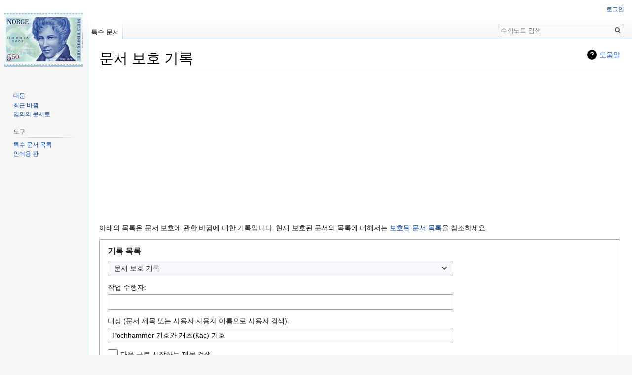

--- FILE ---
content_type: text/html; charset=UTF-8
request_url: https://wiki.mathnt.net/index.php?title=%ED%8A%B9%EC%88%98:%EA%B8%B0%EB%A1%9D&type=protect&page=Pochhammer+%EA%B8%B0%ED%98%B8%EC%99%80+%EC%BA%90%EC%B8%A0%28Kac%29+%EA%B8%B0%ED%98%B8
body_size: 6182
content:

<!DOCTYPE html>
<html class="client-nojs" lang="ko" dir="ltr">
<head>
<meta charset="UTF-8"/>
<title>문서 보호 기록 - 수학노트</title>
<script>document.documentElement.className="client-js";RLCONF={"wgBreakFrames":!0,"wgSeparatorTransformTable":["",""],"wgDigitTransformTable":["",""],"wgDefaultDateFormat":"ko","wgMonthNames":["","1월","2월","3월","4월","5월","6월","7월","8월","9월","10월","11월","12월"],"wgRequestId":"aXEqgpMeVff9Yf3lEf0IxgJxp0s","wgCSPNonce":!1,"wgCanonicalNamespace":"Special","wgCanonicalSpecialPageName":"Log","wgNamespaceNumber":-1,"wgPageName":"특수:기록","wgTitle":"기록","wgCurRevisionId":0,"wgRevisionId":0,"wgArticleId":0,"wgIsArticle":!1,"wgIsRedirect":!1,"wgAction":"view","wgUserName":null,"wgUserGroups":["*"],"wgCategories":[],"wgPageContentLanguage":"ko","wgPageContentModel":"wikitext","wgRelevantPageName":"특수:기록","wgRelevantArticleId":0,"wgIsProbablyEditable":!1,"wgRelevantPageIsProbablyEditable":!1,"wgMjSize":100};RLSTATE={"site.styles":"ready","noscript":"ready","user.styles":"ready","user":"ready","user.options":"loading",
"mediawiki.interface.helpers.styles":"ready","mediawiki.helplink":"ready","oojs-ui-core.styles":"ready","oojs-ui.styles.indicators":"ready","mediawiki.widgets.styles":"ready","oojs-ui-core.icons":"ready","mediawiki.htmlform.ooui.styles":"ready","mediawiki.htmlform.styles":"ready","mediawiki.widgets.DateInputWidget.styles":"ready","skins.vector.styles.legacy":"ready"};RLPAGEMODULES=["ext.MjCDN","ext.MjCDN.mobile","mediawiki.userSuggest","mediawiki.htmlform","mediawiki.htmlform.ooui","mediawiki.widgets.UserInputWidget","mediawiki.widgets","mediawiki.widgets.DateInputWidget","site","mediawiki.page.startup","mediawiki.page.ready","skins.vector.legacy.js"];</script>
<script>(RLQ=window.RLQ||[]).push(function(){mw.loader.implement("user.options@1hzgi",function($,jQuery,require,module){/*@nomin*/mw.user.tokens.set({"patrolToken":"+\\","watchToken":"+\\","csrfToken":"+\\"});mw.user.options.set({"variant":"ko"});
});});</script>
<link rel="stylesheet" href="/load.php?lang=ko&amp;modules=mediawiki.helplink%7Cmediawiki.htmlform.ooui.styles%7Cmediawiki.htmlform.styles%7Cmediawiki.interface.helpers.styles%7Cmediawiki.widgets.DateInputWidget.styles%7Cmediawiki.widgets.styles%7Coojs-ui-core.icons%2Cstyles%7Coojs-ui.styles.indicators%7Cskins.vector.styles.legacy&amp;only=styles&amp;skin=vector"/>
<script async="" src="/load.php?lang=ko&amp;modules=startup&amp;only=scripts&amp;raw=1&amp;skin=vector"></script>
<meta name="generator" content="MediaWiki 1.35.0"/>
<meta name="robots" content="noindex,nofollow"/>
<link rel="shortcut icon" href="/favicon.ico"/>
<link rel="search" type="application/opensearchdescription+xml" href="/opensearch_desc.php" title="수학노트 (ko)"/>
<link rel="EditURI" type="application/rsd+xml" href="https://wiki.mathnt.net/api.php?action=rsd"/>
<link rel="alternate" type="application/atom+xml" title="수학노트 Atom 피드" href="/index.php?title=%ED%8A%B9%EC%88%98:%EC%B5%9C%EA%B7%BC%EB%B0%94%EB%80%9C&amp;feed=atom"/>
<!--[if lt IE 9]><script src="/resources/lib/html5shiv/html5shiv.js"></script><![endif]-->
</head>
<body class="mediawiki ltr sitedir-ltr mw-hide-empty-elt ns--1 ns-special mw-special-Log page-특수_기록 rootpage-특수_기록 skin-vector action-view skin-vector-legacy">
<div id="mw-page-base" class="noprint"></div>
<div id="mw-head-base" class="noprint"></div>
<div id="content" class="mw-body" role="main">
	<a id="top"></a>
	<div id="siteNotice" class="mw-body-content"></div>
	<div class="mw-indicators mw-body-content">
	<div id="mw-indicator-mw-helplink" class="mw-indicator"><a href="https://www.mediawiki.org/wiki/Special:MyLanguage/Help:Log" target="_blank" class="mw-helplink">도움말</a></div>
	</div>
	<h1 id="firstHeading" class="firstHeading" lang="ko">문서 보호 기록</h1>
	<div id="bodyContent" class="mw-body-content">
		
		<div id="contentSub"></div>
		<div id="contentSub2"></div>
		
		<div id="jump-to-nav"></div>
		<a class="mw-jump-link" href="#mw-head">둘러보기로 가기</a>
		<a class="mw-jump-link" href="#searchInput">검색하러 가기</a>
		<div id="mw-content-text"><p>아래의 목록은 문서 보호에 관한 바뀜에 대한 기록입니다.
현재 보호된 문서의 목록에 대해서는 <a href="/index.php?title=%ED%8A%B9%EC%88%98:%EB%B3%B4%ED%98%B8%EB%90%9C%EB%AC%B8%EC%84%9C" title="특수:보호된문서">보호된 문서 목록</a>을 참조하세요.
</p><div class='mw-htmlform-ooui-wrapper oo-ui-layout oo-ui-panelLayout oo-ui-panelLayout-padded oo-ui-panelLayout-framed'><form action='/index.php' method='get' enctype='application/x-www-form-urlencoded' class='mw-htmlform mw-htmlform-ooui oo-ui-layout oo-ui-formLayout'><fieldset class='oo-ui-layout oo-ui-labelElement oo-ui-fieldsetLayout'><legend class='oo-ui-fieldsetLayout-header'><span class='oo-ui-iconElement-icon oo-ui-iconElement-noIcon'></span><span class='oo-ui-labelElement-label'>기록 목록</span></legend><div class='oo-ui-fieldsetLayout-group'><div aria-disabled='false' class='oo-ui-widget oo-ui-widget-enabled'><div id='ooui-php-8' class='mw-htmlform-field-HTMLSelectField  mw-htmlform-field-autoinfuse oo-ui-layout oo-ui-fieldLayout oo-ui-fieldLayout-align-top' data-ooui='{"_":"mw.htmlform.FieldLayout","fieldWidget":{"tag":"mw-input-type"},"align":"top","helpInline":true,"$overlay":true,"classes":["mw-htmlform-field-HTMLSelectField","","mw-htmlform-field-autoinfuse"]}'><div class='oo-ui-fieldLayout-body'><span class='oo-ui-fieldLayout-header'><label for='ooui-php-1' class='oo-ui-labelElement-label'></label></span><div class='oo-ui-fieldLayout-field'><div id='mw-input-type' aria-disabled='false' class='oo-ui-widget oo-ui-widget-enabled oo-ui-inputWidget oo-ui-dropdownInputWidget oo-ui-dropdownInputWidget-php' data-ooui='{"_":"OO.ui.DropdownInputWidget","options":[{"data":"","label":"\ubaa8\ub4e0 \uacf5\uac1c \uae30\ub85d"},{"data":"import","label":"\uac00\uc838\uc624\uae30 \uae30\ub85d"},{"data":"create","label":"\ubb38\uc11c \ub9cc\ub4e4\uae30 \uae30\ub85d"},{"data":"protect","label":"\ubb38\uc11c \ubcf4\ud638 \uae30\ub85d"},{"data":"merge","label":"\ubcd1\ud569 \uae30\ub85d"},{"data":"rights","label":"\uc0ac\uc6a9\uc790 \uad8c\ud55c \uae30\ub85d"},{"data":"newusers","label":"\uc0ac\uc6a9\uc790 \ub9cc\ub4e4\uae30 \uae30\ub85d"},{"data":"delete","label":"\uc0ad\uc81c \uae30\ub85d"},{"data":"upload","label":"\uc62c\ub9ac\uae30 \uae30\ub85d"},{"data":"move","label":"\uc774\ub3d9 \uae30\ub85d"},{"data":"patrol","label":"\uc810\uac80 \uae30\ub85d"},{"data":"block","label":"\ucc28\ub2e8 \uae30\ub85d"},{"data":"contentmodel","label":"\ucf58\ud150\uce20 \ubaa8\ub378 \ubcc0\uacbd \uae30\ub85d"},{"data":"managetags","label":"\ud0dc\uadf8 \uad00\ub9ac \uae30\ub85d"},{"data":"tag","label":"\ud0dc\uadf8 \uae30\ub85d"}],"$overlay":true,"name":"type","value":"protect","inputId":"ooui-php-1"}'><select tabindex='0' aria-disabled='false' name='type' id='ooui-php-1' class='oo-ui-inputWidget-input oo-ui-indicator-down'><option value=''>모든 공개 기록</option><option value='import'>가져오기 기록</option><option value='create'>문서 만들기 기록</option><option value='protect' selected='selected'>문서 보호 기록</option><option value='merge'>병합 기록</option><option value='rights'>사용자 권한 기록</option><option value='newusers'>사용자 만들기 기록</option><option value='delete'>삭제 기록</option><option value='upload'>올리기 기록</option><option value='move'>이동 기록</option><option value='patrol'>점검 기록</option><option value='block'>차단 기록</option><option value='contentmodel'>콘텐츠 모델 변경 기록</option><option value='managetags'>태그 관리 기록</option><option value='tag'>태그 기록</option></select></div></div></div></div><div data-mw-modules='mediawiki.widgets.UserInputWidget' id='ooui-php-9' class='mw-htmlform-field-HTMLUserTextField  mw-htmlform-field-autoinfuse oo-ui-layout oo-ui-labelElement oo-ui-fieldLayout oo-ui-fieldLayout-align-top' data-ooui='{"_":"mw.htmlform.FieldLayout","fieldWidget":{"tag":"mw-input-user"},"align":"top","helpInline":true,"$overlay":true,"label":{"html":"\uc791\uc5c5 \uc218\ud589\uc790:"},"classes":["mw-htmlform-field-HTMLUserTextField","","mw-htmlform-field-autoinfuse"]}'><div class='oo-ui-fieldLayout-body'><span class='oo-ui-fieldLayout-header'><label for='ooui-php-2' class='oo-ui-labelElement-label'>작업 수행자:</label></span><div class='oo-ui-fieldLayout-field'><div id='mw-input-user' aria-disabled='false' class='oo-ui-widget oo-ui-widget-enabled oo-ui-inputWidget oo-ui-textInputWidget oo-ui-textInputWidget-type-text oo-ui-textInputWidget-php mw-widget-userInputWidget' data-ooui='{"_":"mw.widgets.UserInputWidget","$overlay":true,"name":"user","inputId":"ooui-php-2"}'><input type='text' tabindex='0' aria-disabled='false' name='user' value='' id='ooui-php-2' class='oo-ui-inputWidget-input' /><span class='oo-ui-iconElement-icon oo-ui-iconElement-noIcon'></span><span class='oo-ui-indicatorElement-indicator oo-ui-indicatorElement-noIndicator'></span></div></div></div></div><div data-mw-modules='mediawiki.widgets' id='ooui-php-10' class='mw-htmlform-field-HTMLTitleTextField  mw-htmlform-field-autoinfuse oo-ui-layout oo-ui-labelElement oo-ui-fieldLayout oo-ui-fieldLayout-align-top' data-ooui='{"_":"mw.htmlform.FieldLayout","fieldWidget":{"tag":"mw-input-page"},"align":"top","helpInline":true,"$overlay":true,"label":{"html":"\ub300\uc0c1 (\ubb38\uc11c \uc81c\ubaa9 \ub610\ub294 \uc0ac\uc6a9\uc790:\uc0ac\uc6a9\uc790 \uc774\ub984\uc73c\ub85c \uc0ac\uc6a9\uc790 \uac80\uc0c9):"},"classes":["mw-htmlform-field-HTMLTitleTextField","","mw-htmlform-field-autoinfuse"]}'><div class='oo-ui-fieldLayout-body'><span class='oo-ui-fieldLayout-header'><label for='ooui-php-3' class='oo-ui-labelElement-label'>대상 (문서 제목 또는 사용자:사용자 이름으로 사용자 검색):</label></span><div class='oo-ui-fieldLayout-field'><div id='mw-input-page' aria-disabled='false' class='oo-ui-widget oo-ui-widget-enabled oo-ui-inputWidget oo-ui-textInputWidget oo-ui-textInputWidget-type-text oo-ui-textInputWidget-php mw-widget-titleInputWidget' data-ooui='{"_":"mw.widgets.TitleInputWidget","relative":false,"$overlay":true,"maxLength":255,"name":"page","value":"Pochhammer \uae30\ud638\uc640 \uce90\uce20(Kac) \uae30\ud638","inputId":"ooui-php-3"}'><input type='text' tabindex='0' aria-disabled='false' name='page' value='Pochhammer 기호와 캐츠(Kac) 기호' maxlength='255' id='ooui-php-3' class='oo-ui-inputWidget-input' /><span class='oo-ui-iconElement-icon oo-ui-iconElement-noIcon'></span><span class='oo-ui-indicatorElement-indicator oo-ui-indicatorElement-noIndicator'></span></div></div></div></div><div id='ooui-php-11' class='mw-htmlform-field-HTMLCheckField  oo-ui-layout oo-ui-labelElement oo-ui-fieldLayout oo-ui-fieldLayout-align-inline' data-ooui='{"_":"mw.htmlform.FieldLayout","fieldWidget":{"tag":"mw-input-pattern"},"align":"inline","helpInline":true,"$overlay":true,"label":{"html":"\ub2e4\uc74c \uae00\ub85c \uc2dc\uc791\ud558\ub294 \uc81c\ubaa9 \uac80\uc0c9"},"classes":["mw-htmlform-field-HTMLCheckField",""]}'><div class='oo-ui-fieldLayout-body'><span class='oo-ui-fieldLayout-field'><span id='mw-input-pattern' aria-disabled='false' class='oo-ui-widget oo-ui-widget-enabled oo-ui-inputWidget oo-ui-checkboxInputWidget' data-ooui='{"_":"OO.ui.CheckboxInputWidget","name":"pattern","value":"1","inputId":"ooui-php-4"}'><input type='checkbox' tabindex='0' aria-disabled='false' name='pattern' value='1' id='ooui-php-4' class='oo-ui-inputWidget-input' /><span aria-disabled='false' class='oo-ui-checkboxInputWidget-checkIcon oo-ui-widget oo-ui-widget-enabled oo-ui-iconElement-icon oo-ui-icon-check oo-ui-iconElement oo-ui-labelElement-invisible oo-ui-iconWidget oo-ui-image-invert'></span></span></span><span class='oo-ui-fieldLayout-header'><label for='ooui-php-4' class='oo-ui-labelElement-label'>다음 글로 시작하는 제목 검색</label></span></div></div><div data-mw-modules='mediawiki.widgets.DateInputWidget' id='ooui-php-12' class='mw-htmlform-field-HTMLDateTimeField  mw-htmlform-datetime-field mw-htmlform-field-autoinfuse oo-ui-layout oo-ui-labelElement oo-ui-fieldLayout oo-ui-fieldLayout-align-top' data-ooui='{"_":"mw.htmlform.FieldLayout","fieldWidget":{"tag":"mw-input-wpdate"},"align":"top","helpInline":true,"$overlay":true,"label":{"html":"\ub0a0\uc9dc\ubd80\ud130 (\ud639\uc740 \uc774\uc804):"},"classes":["mw-htmlform-field-HTMLDateTimeField"," mw-htmlform-datetime-field","mw-htmlform-field-autoinfuse"]}'><div class='oo-ui-fieldLayout-body'><span class='oo-ui-fieldLayout-header'><label for='ooui-php-5' class='oo-ui-labelElement-label'>날짜부터 (혹은 이전):</label></span><div class='oo-ui-fieldLayout-field'><div id='mw-input-wpdate' aria-disabled='false' class='oo-ui-widget oo-ui-widget-enabled oo-ui-inputWidget oo-ui-textInputWidget oo-ui-textInputWidget-type-text oo-ui-textInputWidget-php mw-widget-dateInputWidget' data-ooui='{"_":"mw.widgets.DateInputWidget","longDisplayFormat":false,"precision":"day","$overlay":true,"placeholder":"YYYY-MM-DD","name":"wpdate","inputId":"ooui-php-5"}'><input type='date' tabindex='0' aria-disabled='false' name='wpdate' value='' placeholder='YYYY-MM-DD' id='ooui-php-5' class='oo-ui-inputWidget-input' /><span class='oo-ui-iconElement-icon oo-ui-iconElement-noIcon'></span><span class='oo-ui-indicatorElement-indicator oo-ui-indicatorElement-noIndicator'></span></div></div></div></div><div id='ooui-php-13' class='mw-htmlform-field-HTMLTagFilter  oo-ui-layout oo-ui-labelElement oo-ui-fieldLayout oo-ui-fieldLayout-align-top' data-ooui='{"_":"mw.htmlform.FieldLayout","fieldWidget":{"tag":"tagfilter"},"align":"top","helpInline":true,"$overlay":true,"label":{"html":"&lt;a href=\"\/index.php?title=%ED%8A%B9%EC%88%98:%ED%83%9C%EA%B7%B8\" title=\"\ud2b9\uc218:\ud0dc\uadf8\"&gt;\ud0dc\uadf8&lt;\/a&gt; \ud544\ud130:"},"classes":["mw-htmlform-field-HTMLTagFilter",""]}'><div class='oo-ui-fieldLayout-body'><span class='oo-ui-fieldLayout-header'><label for='ooui-php-6' class='oo-ui-labelElement-label'><a href="/index.php?title=%ED%8A%B9%EC%88%98:%ED%83%9C%EA%B7%B8" title="특수:태그">태그</a> 필터:</label></span><div class='oo-ui-fieldLayout-field'><div id='tagfilter' aria-disabled='false' class='oo-ui-widget oo-ui-widget-enabled oo-ui-inputWidget oo-ui-textInputWidget oo-ui-textInputWidget-type-text oo-ui-textInputWidget-php' data-ooui='{"_":"OO.ui.TextInputWidget","name":"tagfilter","inputId":"ooui-php-6"}'><input type='text' tabindex='0' aria-disabled='false' name='tagfilter' value='' id='ooui-php-6' class='oo-ui-inputWidget-input' /><span class='oo-ui-iconElement-icon oo-ui-iconElement-noIcon'></span><span class='oo-ui-indicatorElement-indicator oo-ui-indicatorElement-noIndicator'></span></div></div></div></div><div id='ooui-php-14' class='mw-htmlform-field-HTMLSelectField  mw-htmlform-field-autoinfuse oo-ui-layout oo-ui-labelElement oo-ui-fieldLayout oo-ui-fieldLayout-align-top' data-ooui='{"_":"mw.htmlform.FieldLayout","fieldWidget":{"tag":"mw-input-subtype"},"align":"top","helpInline":true,"$overlay":true,"label":{"html":"\ubcf4\ud638 \uc885\ub958:"},"classes":["mw-htmlform-field-HTMLSelectField","","mw-htmlform-field-autoinfuse"]}'><div class='oo-ui-fieldLayout-body'><span class='oo-ui-fieldLayout-header'><label for='ooui-php-7' class='oo-ui-labelElement-label'>보호 종류:</label></span><div class='oo-ui-fieldLayout-field'><div id='mw-input-subtype' aria-disabled='false' class='oo-ui-widget oo-ui-widget-enabled oo-ui-inputWidget oo-ui-dropdownInputWidget oo-ui-dropdownInputWidget-php' data-ooui='{"_":"OO.ui.DropdownInputWidget","options":[{"data":"","label":"\ubaa8\ub450"},{"data":"protect","label":"\ubcf4\ud638"},{"data":"modify","label":"\ubcf4\ud638 \ubcc0\uacbd"},{"data":"unprotect","label":"\ubcf4\ud638 \ud574\uc81c"},{"data":"move_prot","label":"\uc774\ub3d9 \ubcf4\ud638"}],"$overlay":true,"name":"subtype","inputId":"ooui-php-7"}'><select tabindex='0' aria-disabled='false' name='subtype' id='ooui-php-7' class='oo-ui-inputWidget-input oo-ui-indicator-down'><option value='' selected='selected'>모두</option><option value='protect'>보호</option><option value='modify'>보호 변경</option><option value='unprotect'>보호 해제</option><option value='move_prot'>이동 보호</option></select></div></div></div></div><input type="hidden" value="특수:기록" name="title"/>
<div class="mw-htmlform-submit-buttons">
<span aria-disabled='false' id='ooui-php-15' class='mw-htmlform-submit oo-ui-widget oo-ui-widget-enabled oo-ui-inputWidget oo-ui-buttonElement oo-ui-buttonElement-framed oo-ui-labelElement oo-ui-flaggedElement-primary oo-ui-flaggedElement-progressive oo-ui-buttonInputWidget' data-ooui='{"_":"OO.ui.ButtonInputWidget","type":"submit","value":"\ubcf4\uae30","label":"\ubcf4\uae30","flags":["primary","progressive"],"classes":["mw-htmlform-submit"]}'><button type='submit' tabindex='0' aria-disabled='false' value='보기' class='oo-ui-inputWidget-input oo-ui-buttonElement-button'><span class='oo-ui-iconElement-icon oo-ui-iconElement-noIcon oo-ui-image-invert'></span><span class='oo-ui-labelElement-label'>보기</span><span class='oo-ui-indicatorElement-indicator oo-ui-indicatorElement-noIndicator oo-ui-image-invert'></span></button></span></div>
</div></div></fieldset></form></div><p>일치하는 항목이 없습니다.
</p></div><div class="printfooter">원본 주소 "<a dir="ltr" href="https://wiki.mathnt.net/index.php?title=특수:기록">https://wiki.mathnt.net/index.php?title=특수:기록</a>"</div>
		<div id="catlinks" class="catlinks catlinks-allhidden" data-mw="interface"></div>
	</div>
</div>
<div id='mw-data-after-content'>
	<div style="text-align:center;"><script async src="//pagead2.googlesyndication.com/pagead/js/adsbygoogle.js"></script>
<ins class="adsbygoogle"
 style="display:block"
 data-ad-client="ca-pub-2394700262831490"
 data-ad-slot=""
 data-ad-format="auto"></ins>
<script>
(adsbygoogle = window.adsbygoogle || []).push({});
</script></div>
</div>

<div id="mw-navigation">
	<h2>둘러보기 메뉴</h2>
	<div id="mw-head">
		<!-- Please do not use role attribute as CSS selector, it is deprecated. -->
<nav id="p-personal" class="vector-menu" aria-labelledby="p-personal-label" role="navigation" 
	 >
	<h3 id="p-personal-label">
		<span>개인 도구</span>
	</h3>
	<!-- Please do not use the .body class, it is deprecated. -->
	<div class="body vector-menu-content">
		<!-- Please do not use the .menu class, it is deprecated. -->
		<ul class="vector-menu-content-list"><li id="pt-login"><a href="/index.php?title=%ED%8A%B9%EC%88%98:%EB%A1%9C%EA%B7%B8%EC%9D%B8&amp;returnto=%ED%8A%B9%EC%88%98%3A%EA%B8%B0%EB%A1%9D&amp;returntoquery=type%3Dprotect%26page%3DPochhammer%2B%25EA%25B8%25B0%25ED%2598%25B8%25EC%2599%2580%2B%25EC%25BA%2590%25EC%25B8%25A0%2528Kac%2529%2B%25EA%25B8%25B0%25ED%2598%25B8" title="꼭 로그인해야 하는 것은 아니지만, 로그인을 권장합니다. [o]" accesskey="o">로그인</a></li></ul>
		
	</div>
</nav>


		<div id="left-navigation">
			<!-- Please do not use role attribute as CSS selector, it is deprecated. -->
<nav id="p-namespaces" class="vector-menu vector-menu-tabs vectorTabs" aria-labelledby="p-namespaces-label" role="navigation" 
	 >
	<h3 id="p-namespaces-label">
		<span>이름공간</span>
	</h3>
	<!-- Please do not use the .body class, it is deprecated. -->
	<div class="body vector-menu-content">
		<!-- Please do not use the .menu class, it is deprecated. -->
		<ul class="vector-menu-content-list"><li id="ca-nstab-special" class="selected"><a href="/index.php?title=%ED%8A%B9%EC%88%98:%EA%B8%B0%EB%A1%9D&amp;type=protect&amp;page=Pochhammer+%EA%B8%B0%ED%98%B8%EC%99%80+%EC%BA%90%EC%B8%A0%28Kac%29+%EA%B8%B0%ED%98%B8" title="이 문서는 특수 문서로, 편집할 수 없습니다">특수 문서</a></li></ul>
		
	</div>
</nav>


			<!-- Please do not use role attribute as CSS selector, it is deprecated. -->
<nav id="p-variants" class="vector-menu-empty emptyPortlet vector-menu vector-menu-dropdown vectorMenu" aria-labelledby="p-variants-label" role="navigation" 
	 >
	<input type="checkbox" class="vector-menu-checkbox vectorMenuCheckbox" aria-labelledby="p-variants-label" />
	<h3 id="p-variants-label">
		<span>변수</span>
	</h3>
	<!-- Please do not use the .body class, it is deprecated. -->
	<div class="body vector-menu-content">
		<!-- Please do not use the .menu class, it is deprecated. -->
		<ul class="menu vector-menu-content-list"></ul>
		
	</div>
</nav>


		</div>
		<div id="right-navigation">
			<!-- Please do not use role attribute as CSS selector, it is deprecated. -->
<nav id="p-views" class="vector-menu-empty emptyPortlet vector-menu vector-menu-tabs vectorTabs" aria-labelledby="p-views-label" role="navigation" 
	 >
	<h3 id="p-views-label">
		<span>보기</span>
	</h3>
	<!-- Please do not use the .body class, it is deprecated. -->
	<div class="body vector-menu-content">
		<!-- Please do not use the .menu class, it is deprecated. -->
		<ul class="vector-menu-content-list"></ul>
		
	</div>
</nav>


			<!-- Please do not use role attribute as CSS selector, it is deprecated. -->
<nav id="p-cactions" class="vector-menu-empty emptyPortlet vector-menu vector-menu-dropdown vectorMenu" aria-labelledby="p-cactions-label" role="navigation" 
	 >
	<input type="checkbox" class="vector-menu-checkbox vectorMenuCheckbox" aria-labelledby="p-cactions-label" />
	<h3 id="p-cactions-label">
		<span>더 보기</span>
	</h3>
	<!-- Please do not use the .body class, it is deprecated. -->
	<div class="body vector-menu-content">
		<!-- Please do not use the .menu class, it is deprecated. -->
		<ul class="menu vector-menu-content-list"></ul>
		
	</div>
</nav>


			<div id="p-search" role="search">
	<h3 >
		<label for="searchInput">검색</label>
	</h3>
	<form action="/index.php" id="searchform">
		<div id="simpleSearch">
			<input type="search" name="search" placeholder="수학노트 검색" title="수학노트 검색 [f]" accesskey="f" id="searchInput"/>
			<input type="hidden" name="title" value="특수:검색">
			<input type="submit" name="fulltext" value="검색" title="이 문자열이 포함된 문서 검색" id="mw-searchButton" class="searchButton mw-fallbackSearchButton"/>
			<input type="submit" name="go" value="보기" title="이 이름의 문서가 존재하면 그 문서로 바로 가기" id="searchButton" class="searchButton"/>
		</div>
	</form>
</div>

		</div>
	</div>
	
<div id="mw-panel">
	<div id="p-logo" role="banner">
		<a  title="대문으로 가기" class="mw-wiki-logo" href="/index.php?title=%EB%8C%80%EB%AC%B8"></a>
	</div>
	<!-- Please do not use role attribute as CSS selector, it is deprecated. -->
<nav id="p-navigation" class="vector-menu vector-menu-portal portal portal-first" aria-labelledby="p-navigation-label" role="navigation" 
	 >
	<h3 id="p-navigation-label">
		<span>둘러보기</span>
	</h3>
	<!-- Please do not use the .body class, it is deprecated. -->
	<div class="body vector-menu-content">
		<!-- Please do not use the .menu class, it is deprecated. -->
		<ul class="vector-menu-content-list"><li id="n-mainpage-description"><a href="/index.php?title=%EB%8C%80%EB%AC%B8" title="대문으로 가기 [z]" accesskey="z">대문</a></li><li id="n-recentchanges"><a href="/index.php?title=%ED%8A%B9%EC%88%98:%EC%B5%9C%EA%B7%BC%EB%B0%94%EB%80%9C" title="위키의 최근 바뀐 목록 [r]" accesskey="r">최근 바뀜</a></li><li id="n-randompage"><a href="/index.php?title=%ED%8A%B9%EC%88%98:%EC%9E%84%EC%9D%98%EB%AC%B8%EC%84%9C" title="무작위로 선택된 문서 불러오기 [x]" accesskey="x">임의의 문서로</a></li></ul>
		
	</div>
</nav>


	<!-- Please do not use role attribute as CSS selector, it is deprecated. -->
<nav id="p-tb" class="vector-menu vector-menu-portal portal" aria-labelledby="p-tb-label" role="navigation" 
	 >
	<h3 id="p-tb-label">
		<span>도구</span>
	</h3>
	<!-- Please do not use the .body class, it is deprecated. -->
	<div class="body vector-menu-content">
		<!-- Please do not use the .menu class, it is deprecated. -->
		<ul class="vector-menu-content-list"><li id="t-specialpages"><a href="/index.php?title=%ED%8A%B9%EC%88%98:%ED%8A%B9%EC%88%98%EB%AC%B8%EC%84%9C" title="모든 특수 문서의 목록 [q]" accesskey="q">특수 문서 목록</a></li><li id="t-print"><a href="javascript:print();" rel="alternate" title="이 문서의 인쇄용 판 [p]" accesskey="p">인쇄용 판</a></li></ul>
		
	</div>
</nav>


	
</div>

</div>

<footer id="footer" class="mw-footer" role="contentinfo" >
	<ul id="footer-places" >
		<li id="footer-places-privacy"><a href="/index.php?title=%EC%88%98%ED%95%99%EB%85%B8%ED%8A%B8:%EA%B0%9C%EC%9D%B8%EC%A0%95%EB%B3%B4%EC%B2%98%EB%A6%AC%EB%B0%A9%EC%B9%A8" title="수학노트:개인정보처리방침">개인정보처리방침</a></li>
		<li id="footer-places-about"><a href="/index.php?title=%EC%88%98%ED%95%99%EB%85%B8%ED%8A%B8:%EC%86%8C%EA%B0%9C" class="mw-redirect" title="수학노트:소개">수학노트 소개</a></li>
		<li id="footer-places-disclaimer"><a href="/index.php?title=%EC%88%98%ED%95%99%EB%85%B8%ED%8A%B8:%EB%A9%B4%EC%B1%85_%EC%A1%B0%ED%95%AD" title="수학노트:면책 조항">면책 조항</a></li>
	</ul>
	<ul id="footer-icons" class="noprint">
		<li id="footer-poweredbyico"><a href="https://www.mediawiki.org/"><img src="/resources/assets/poweredby_mediawiki_88x31.png" alt="Powered by MediaWiki" srcset="/resources/assets/poweredby_mediawiki_132x47.png 1.5x, /resources/assets/poweredby_mediawiki_176x62.png 2x" width="88" height="31" loading="lazy"/></a></li>
	</ul>
	<div style="clear: both;"></div>
</footer>



<script>(RLQ=window.RLQ||[]).push(function(){mw.config.set({"wgBackendResponseTime":260});});</script></body></html>


--- FILE ---
content_type: text/html; charset=utf-8
request_url: https://www.google.com/recaptcha/api2/aframe
body_size: 268
content:
<!DOCTYPE HTML><html><head><meta http-equiv="content-type" content="text/html; charset=UTF-8"></head><body><script nonce="qw4f1U0wGRmK_tLOQLHlYw">/** Anti-fraud and anti-abuse applications only. See google.com/recaptcha */ try{var clients={'sodar':'https://pagead2.googlesyndication.com/pagead/sodar?'};window.addEventListener("message",function(a){try{if(a.source===window.parent){var b=JSON.parse(a.data);var c=clients[b['id']];if(c){var d=document.createElement('img');d.src=c+b['params']+'&rc='+(localStorage.getItem("rc::a")?sessionStorage.getItem("rc::b"):"");window.document.body.appendChild(d);sessionStorage.setItem("rc::e",parseInt(sessionStorage.getItem("rc::e")||0)+1);localStorage.setItem("rc::h",'1769024133870');}}}catch(b){}});window.parent.postMessage("_grecaptcha_ready", "*");}catch(b){}</script></body></html>